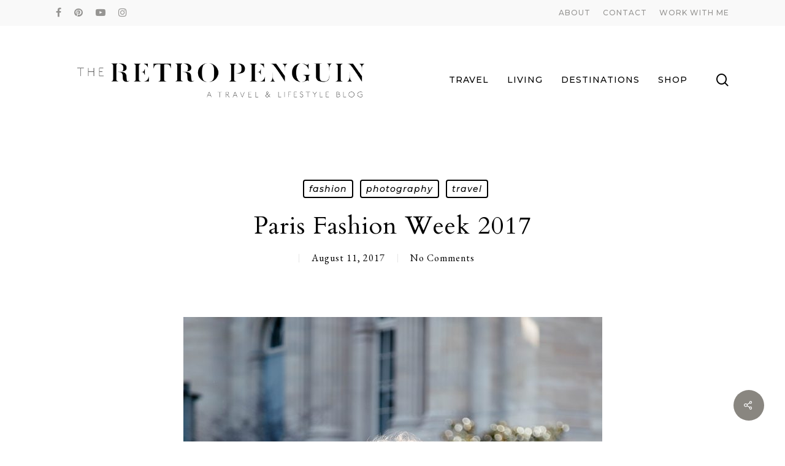

--- FILE ---
content_type: text/html; charset=UTF-8
request_url: https://theretropenguin.com/paris-fashion-week-2017/
body_size: 14976
content:
<!doctype html>
<html lang="en-US" class="no-js">
<head>
	<meta charset="UTF-8">
	<meta name="viewport" content="width=device-width, initial-scale=1, maximum-scale=1, user-scalable=0" /><meta name='robots' content='index, follow, max-image-preview:large, max-snippet:-1, max-video-preview:-1' />
	<style>img:is([sizes="auto" i], [sizes^="auto," i]) { contain-intrinsic-size: 3000px 1500px }</style>
	<!-- Jetpack Site Verification Tags -->
<meta name="p:domain_verify" content="664a78b446e1c6e814c8b08af319cfcd" />

	<!-- This site is optimized with the Yoast SEO plugin v19.13 - https://yoast.com/wordpress/plugins/seo/ -->
	<title>Paris Fashion Week 2017 - The Retro Penguin</title>
	<meta name="description" content="Thousands of fashion industry insiders flock to fashion week every year to scope out the newest trends. This year I was invited to Paris Fashion Week..." />
	<link rel="canonical" href="https://theretropenguin.com/paris-fashion-week-2017/" />
	<meta property="og:locale" content="en_US" />
	<meta property="og:type" content="article" />
	<meta property="og:title" content="Paris Fashion Week 2017 - The Retro Penguin" />
	<meta property="og:description" content="Thousands of fashion industry insiders flock to fashion week every year to scope out the newest trends. This year I was invited to Paris Fashion Week..." />
	<meta property="og:url" content="https://theretropenguin.com/paris-fashion-week-2017/" />
	<meta property="og:site_name" content="The Retro Penguin" />
	<meta property="article:published_time" content="2017-08-11T23:43:09+00:00" />
	<meta property="article:modified_time" content="2022-02-24T19:45:10+00:00" />
	<meta property="og:image" content="https://theretropenguin.com/wp-content/uploads/2017/08/PFW-13.jpg" />
	<meta property="og:image:width" content="3787" />
	<meta property="og:image:height" content="5680" />
	<meta property="og:image:type" content="image/jpeg" />
	<meta name="author" content="theretropenguin" />
	<meta name="twitter:card" content="summary_large_image" />
	<meta name="twitter:label1" content="Written by" />
	<meta name="twitter:data1" content="theretropenguin" />
	<meta name="twitter:label2" content="Est. reading time" />
	<meta name="twitter:data2" content="2 minutes" />
	<script type="application/ld+json" class="yoast-schema-graph">{"@context":"https://schema.org","@graph":[{"@type":"WebPage","@id":"https://theretropenguin.com/paris-fashion-week-2017/","url":"https://theretropenguin.com/paris-fashion-week-2017/","name":"Paris Fashion Week 2017 - The Retro Penguin","isPartOf":{"@id":"https://theretropenguin.com/#website"},"primaryImageOfPage":{"@id":"https://theretropenguin.com/paris-fashion-week-2017/#primaryimage"},"image":{"@id":"https://theretropenguin.com/paris-fashion-week-2017/#primaryimage"},"thumbnailUrl":"https://theretropenguin.com/wp-content/uploads/2017/08/PFW-13.jpg","datePublished":"2017-08-11T23:43:09+00:00","dateModified":"2022-02-24T19:45:10+00:00","author":{"@id":"https://theretropenguin.com/#/schema/person/ccab3f28fd048bb03732aa5cc78cc068"},"description":"Thousands of fashion industry insiders flock to fashion week every year to scope out the newest trends. This year I was invited to Paris Fashion Week...","breadcrumb":{"@id":"https://theretropenguin.com/paris-fashion-week-2017/#breadcrumb"},"inLanguage":"en-US","potentialAction":[{"@type":"ReadAction","target":["https://theretropenguin.com/paris-fashion-week-2017/"]}]},{"@type":"ImageObject","inLanguage":"en-US","@id":"https://theretropenguin.com/paris-fashion-week-2017/#primaryimage","url":"https://theretropenguin.com/wp-content/uploads/2017/08/PFW-13.jpg","contentUrl":"https://theretropenguin.com/wp-content/uploads/2017/08/PFW-13.jpg","width":3787,"height":5680,"caption":"paris fashion week xenia overdose"},{"@type":"BreadcrumbList","@id":"https://theretropenguin.com/paris-fashion-week-2017/#breadcrumb","itemListElement":[{"@type":"ListItem","position":1,"name":"Home","item":"https://theretropenguin.com/"},{"@type":"ListItem","position":2,"name":"Posts","item":"https://theretropenguin.com/posts/"},{"@type":"ListItem","position":3,"name":"Paris Fashion Week 2017"}]},{"@type":"WebSite","@id":"https://theretropenguin.com/#website","url":"https://theretropenguin.com/","name":"The Retro Penguin","description":"A travel and lifestyle blog","potentialAction":[{"@type":"SearchAction","target":{"@type":"EntryPoint","urlTemplate":"https://theretropenguin.com/?s={search_term_string}"},"query-input":"required name=search_term_string"}],"inLanguage":"en-US"},{"@type":"Person","@id":"https://theretropenguin.com/#/schema/person/ccab3f28fd048bb03732aa5cc78cc068","name":"theretropenguin","image":{"@type":"ImageObject","inLanguage":"en-US","@id":"https://theretropenguin.com/#/schema/person/image/","url":"https://secure.gravatar.com/avatar/969c399a9755ee8dec807816e3313615?s=96&d=mm&r=g","contentUrl":"https://secure.gravatar.com/avatar/969c399a9755ee8dec807816e3313615?s=96&d=mm&r=g","caption":"theretropenguin"},"url":"https://theretropenguin.com/author/theretropenguin/"}]}</script>
	<!-- / Yoast SEO plugin. -->


<link rel='dns-prefetch' href='//secure.gravatar.com' />
<link rel='dns-prefetch' href='//fonts.googleapis.com' />
<link rel="alternate" type="application/rss+xml" title="The Retro Penguin &raquo; Feed" href="https://theretropenguin.com/feed/" />
<link rel="alternate" type="application/rss+xml" title="The Retro Penguin &raquo; Comments Feed" href="https://theretropenguin.com/comments/feed/" />
<link rel="alternate" type="application/rss+xml" title="The Retro Penguin &raquo; Paris Fashion Week 2017 Comments Feed" href="https://theretropenguin.com/paris-fashion-week-2017/feed/" />
<script type="text/javascript">
/* <![CDATA[ */
window._wpemojiSettings = {"baseUrl":"https:\/\/s.w.org\/images\/core\/emoji\/15.0.3\/72x72\/","ext":".png","svgUrl":"https:\/\/s.w.org\/images\/core\/emoji\/15.0.3\/svg\/","svgExt":".svg","source":{"concatemoji":"https:\/\/theretropenguin.com\/wp-includes\/js\/wp-emoji-release.min.js?ver=ffc6855b966e6f155d0ec527b382346a"}};
/*! This file is auto-generated */
!function(i,n){var o,s,e;function c(e){try{var t={supportTests:e,timestamp:(new Date).valueOf()};sessionStorage.setItem(o,JSON.stringify(t))}catch(e){}}function p(e,t,n){e.clearRect(0,0,e.canvas.width,e.canvas.height),e.fillText(t,0,0);var t=new Uint32Array(e.getImageData(0,0,e.canvas.width,e.canvas.height).data),r=(e.clearRect(0,0,e.canvas.width,e.canvas.height),e.fillText(n,0,0),new Uint32Array(e.getImageData(0,0,e.canvas.width,e.canvas.height).data));return t.every(function(e,t){return e===r[t]})}function u(e,t,n){switch(t){case"flag":return n(e,"\ud83c\udff3\ufe0f\u200d\u26a7\ufe0f","\ud83c\udff3\ufe0f\u200b\u26a7\ufe0f")?!1:!n(e,"\ud83c\uddfa\ud83c\uddf3","\ud83c\uddfa\u200b\ud83c\uddf3")&&!n(e,"\ud83c\udff4\udb40\udc67\udb40\udc62\udb40\udc65\udb40\udc6e\udb40\udc67\udb40\udc7f","\ud83c\udff4\u200b\udb40\udc67\u200b\udb40\udc62\u200b\udb40\udc65\u200b\udb40\udc6e\u200b\udb40\udc67\u200b\udb40\udc7f");case"emoji":return!n(e,"\ud83d\udc26\u200d\u2b1b","\ud83d\udc26\u200b\u2b1b")}return!1}function f(e,t,n){var r="undefined"!=typeof WorkerGlobalScope&&self instanceof WorkerGlobalScope?new OffscreenCanvas(300,150):i.createElement("canvas"),a=r.getContext("2d",{willReadFrequently:!0}),o=(a.textBaseline="top",a.font="600 32px Arial",{});return e.forEach(function(e){o[e]=t(a,e,n)}),o}function t(e){var t=i.createElement("script");t.src=e,t.defer=!0,i.head.appendChild(t)}"undefined"!=typeof Promise&&(o="wpEmojiSettingsSupports",s=["flag","emoji"],n.supports={everything:!0,everythingExceptFlag:!0},e=new Promise(function(e){i.addEventListener("DOMContentLoaded",e,{once:!0})}),new Promise(function(t){var n=function(){try{var e=JSON.parse(sessionStorage.getItem(o));if("object"==typeof e&&"number"==typeof e.timestamp&&(new Date).valueOf()<e.timestamp+604800&&"object"==typeof e.supportTests)return e.supportTests}catch(e){}return null}();if(!n){if("undefined"!=typeof Worker&&"undefined"!=typeof OffscreenCanvas&&"undefined"!=typeof URL&&URL.createObjectURL&&"undefined"!=typeof Blob)try{var e="postMessage("+f.toString()+"("+[JSON.stringify(s),u.toString(),p.toString()].join(",")+"));",r=new Blob([e],{type:"text/javascript"}),a=new Worker(URL.createObjectURL(r),{name:"wpTestEmojiSupports"});return void(a.onmessage=function(e){c(n=e.data),a.terminate(),t(n)})}catch(e){}c(n=f(s,u,p))}t(n)}).then(function(e){for(var t in e)n.supports[t]=e[t],n.supports.everything=n.supports.everything&&n.supports[t],"flag"!==t&&(n.supports.everythingExceptFlag=n.supports.everythingExceptFlag&&n.supports[t]);n.supports.everythingExceptFlag=n.supports.everythingExceptFlag&&!n.supports.flag,n.DOMReady=!1,n.readyCallback=function(){n.DOMReady=!0}}).then(function(){return e}).then(function(){var e;n.supports.everything||(n.readyCallback(),(e=n.source||{}).concatemoji?t(e.concatemoji):e.wpemoji&&e.twemoji&&(t(e.twemoji),t(e.wpemoji)))}))}((window,document),window._wpemojiSettings);
/* ]]> */
</script>
<style id='wp-emoji-styles-inline-css' type='text/css'>

	img.wp-smiley, img.emoji {
		display: inline !important;
		border: none !important;
		box-shadow: none !important;
		height: 1em !important;
		width: 1em !important;
		margin: 0 0.07em !important;
		vertical-align: -0.1em !important;
		background: none !important;
		padding: 0 !important;
	}
</style>
<link rel='stylesheet' id='wp-block-library-css' href='https://theretropenguin.com/wp-includes/css/dist/block-library/style.min.css?ver=ffc6855b966e6f155d0ec527b382346a' type='text/css' media='all' />
<style id='wp-block-library-inline-css' type='text/css'>
.has-text-align-justify{text-align:justify;}
</style>
<link rel='stylesheet' id='mediaelement-css' href='https://theretropenguin.com/wp-includes/js/mediaelement/mediaelementplayer-legacy.min.css?ver=4.2.17' type='text/css' media='all' />
<link rel='stylesheet' id='wp-mediaelement-css' href='https://theretropenguin.com/wp-includes/js/mediaelement/wp-mediaelement.min.css?ver=ffc6855b966e6f155d0ec527b382346a' type='text/css' media='all' />
<style id='classic-theme-styles-inline-css' type='text/css'>
/*! This file is auto-generated */
.wp-block-button__link{color:#fff;background-color:#32373c;border-radius:9999px;box-shadow:none;text-decoration:none;padding:calc(.667em + 2px) calc(1.333em + 2px);font-size:1.125em}.wp-block-file__button{background:#32373c;color:#fff;text-decoration:none}
</style>
<style id='global-styles-inline-css' type='text/css'>
:root{--wp--preset--aspect-ratio--square: 1;--wp--preset--aspect-ratio--4-3: 4/3;--wp--preset--aspect-ratio--3-4: 3/4;--wp--preset--aspect-ratio--3-2: 3/2;--wp--preset--aspect-ratio--2-3: 2/3;--wp--preset--aspect-ratio--16-9: 16/9;--wp--preset--aspect-ratio--9-16: 9/16;--wp--preset--color--black: #000000;--wp--preset--color--cyan-bluish-gray: #abb8c3;--wp--preset--color--white: #ffffff;--wp--preset--color--pale-pink: #f78da7;--wp--preset--color--vivid-red: #cf2e2e;--wp--preset--color--luminous-vivid-orange: #ff6900;--wp--preset--color--luminous-vivid-amber: #fcb900;--wp--preset--color--light-green-cyan: #7bdcb5;--wp--preset--color--vivid-green-cyan: #00d084;--wp--preset--color--pale-cyan-blue: #8ed1fc;--wp--preset--color--vivid-cyan-blue: #0693e3;--wp--preset--color--vivid-purple: #9b51e0;--wp--preset--gradient--vivid-cyan-blue-to-vivid-purple: linear-gradient(135deg,rgba(6,147,227,1) 0%,rgb(155,81,224) 100%);--wp--preset--gradient--light-green-cyan-to-vivid-green-cyan: linear-gradient(135deg,rgb(122,220,180) 0%,rgb(0,208,130) 100%);--wp--preset--gradient--luminous-vivid-amber-to-luminous-vivid-orange: linear-gradient(135deg,rgba(252,185,0,1) 0%,rgba(255,105,0,1) 100%);--wp--preset--gradient--luminous-vivid-orange-to-vivid-red: linear-gradient(135deg,rgba(255,105,0,1) 0%,rgb(207,46,46) 100%);--wp--preset--gradient--very-light-gray-to-cyan-bluish-gray: linear-gradient(135deg,rgb(238,238,238) 0%,rgb(169,184,195) 100%);--wp--preset--gradient--cool-to-warm-spectrum: linear-gradient(135deg,rgb(74,234,220) 0%,rgb(151,120,209) 20%,rgb(207,42,186) 40%,rgb(238,44,130) 60%,rgb(251,105,98) 80%,rgb(254,248,76) 100%);--wp--preset--gradient--blush-light-purple: linear-gradient(135deg,rgb(255,206,236) 0%,rgb(152,150,240) 100%);--wp--preset--gradient--blush-bordeaux: linear-gradient(135deg,rgb(254,205,165) 0%,rgb(254,45,45) 50%,rgb(107,0,62) 100%);--wp--preset--gradient--luminous-dusk: linear-gradient(135deg,rgb(255,203,112) 0%,rgb(199,81,192) 50%,rgb(65,88,208) 100%);--wp--preset--gradient--pale-ocean: linear-gradient(135deg,rgb(255,245,203) 0%,rgb(182,227,212) 50%,rgb(51,167,181) 100%);--wp--preset--gradient--electric-grass: linear-gradient(135deg,rgb(202,248,128) 0%,rgb(113,206,126) 100%);--wp--preset--gradient--midnight: linear-gradient(135deg,rgb(2,3,129) 0%,rgb(40,116,252) 100%);--wp--preset--font-size--small: 13px;--wp--preset--font-size--medium: 20px;--wp--preset--font-size--large: 36px;--wp--preset--font-size--x-large: 42px;--wp--preset--spacing--20: 0.44rem;--wp--preset--spacing--30: 0.67rem;--wp--preset--spacing--40: 1rem;--wp--preset--spacing--50: 1.5rem;--wp--preset--spacing--60: 2.25rem;--wp--preset--spacing--70: 3.38rem;--wp--preset--spacing--80: 5.06rem;--wp--preset--shadow--natural: 6px 6px 9px rgba(0, 0, 0, 0.2);--wp--preset--shadow--deep: 12px 12px 50px rgba(0, 0, 0, 0.4);--wp--preset--shadow--sharp: 6px 6px 0px rgba(0, 0, 0, 0.2);--wp--preset--shadow--outlined: 6px 6px 0px -3px rgba(255, 255, 255, 1), 6px 6px rgba(0, 0, 0, 1);--wp--preset--shadow--crisp: 6px 6px 0px rgba(0, 0, 0, 1);}:where(.is-layout-flex){gap: 0.5em;}:where(.is-layout-grid){gap: 0.5em;}body .is-layout-flex{display: flex;}.is-layout-flex{flex-wrap: wrap;align-items: center;}.is-layout-flex > :is(*, div){margin: 0;}body .is-layout-grid{display: grid;}.is-layout-grid > :is(*, div){margin: 0;}:where(.wp-block-columns.is-layout-flex){gap: 2em;}:where(.wp-block-columns.is-layout-grid){gap: 2em;}:where(.wp-block-post-template.is-layout-flex){gap: 1.25em;}:where(.wp-block-post-template.is-layout-grid){gap: 1.25em;}.has-black-color{color: var(--wp--preset--color--black) !important;}.has-cyan-bluish-gray-color{color: var(--wp--preset--color--cyan-bluish-gray) !important;}.has-white-color{color: var(--wp--preset--color--white) !important;}.has-pale-pink-color{color: var(--wp--preset--color--pale-pink) !important;}.has-vivid-red-color{color: var(--wp--preset--color--vivid-red) !important;}.has-luminous-vivid-orange-color{color: var(--wp--preset--color--luminous-vivid-orange) !important;}.has-luminous-vivid-amber-color{color: var(--wp--preset--color--luminous-vivid-amber) !important;}.has-light-green-cyan-color{color: var(--wp--preset--color--light-green-cyan) !important;}.has-vivid-green-cyan-color{color: var(--wp--preset--color--vivid-green-cyan) !important;}.has-pale-cyan-blue-color{color: var(--wp--preset--color--pale-cyan-blue) !important;}.has-vivid-cyan-blue-color{color: var(--wp--preset--color--vivid-cyan-blue) !important;}.has-vivid-purple-color{color: var(--wp--preset--color--vivid-purple) !important;}.has-black-background-color{background-color: var(--wp--preset--color--black) !important;}.has-cyan-bluish-gray-background-color{background-color: var(--wp--preset--color--cyan-bluish-gray) !important;}.has-white-background-color{background-color: var(--wp--preset--color--white) !important;}.has-pale-pink-background-color{background-color: var(--wp--preset--color--pale-pink) !important;}.has-vivid-red-background-color{background-color: var(--wp--preset--color--vivid-red) !important;}.has-luminous-vivid-orange-background-color{background-color: var(--wp--preset--color--luminous-vivid-orange) !important;}.has-luminous-vivid-amber-background-color{background-color: var(--wp--preset--color--luminous-vivid-amber) !important;}.has-light-green-cyan-background-color{background-color: var(--wp--preset--color--light-green-cyan) !important;}.has-vivid-green-cyan-background-color{background-color: var(--wp--preset--color--vivid-green-cyan) !important;}.has-pale-cyan-blue-background-color{background-color: var(--wp--preset--color--pale-cyan-blue) !important;}.has-vivid-cyan-blue-background-color{background-color: var(--wp--preset--color--vivid-cyan-blue) !important;}.has-vivid-purple-background-color{background-color: var(--wp--preset--color--vivid-purple) !important;}.has-black-border-color{border-color: var(--wp--preset--color--black) !important;}.has-cyan-bluish-gray-border-color{border-color: var(--wp--preset--color--cyan-bluish-gray) !important;}.has-white-border-color{border-color: var(--wp--preset--color--white) !important;}.has-pale-pink-border-color{border-color: var(--wp--preset--color--pale-pink) !important;}.has-vivid-red-border-color{border-color: var(--wp--preset--color--vivid-red) !important;}.has-luminous-vivid-orange-border-color{border-color: var(--wp--preset--color--luminous-vivid-orange) !important;}.has-luminous-vivid-amber-border-color{border-color: var(--wp--preset--color--luminous-vivid-amber) !important;}.has-light-green-cyan-border-color{border-color: var(--wp--preset--color--light-green-cyan) !important;}.has-vivid-green-cyan-border-color{border-color: var(--wp--preset--color--vivid-green-cyan) !important;}.has-pale-cyan-blue-border-color{border-color: var(--wp--preset--color--pale-cyan-blue) !important;}.has-vivid-cyan-blue-border-color{border-color: var(--wp--preset--color--vivid-cyan-blue) !important;}.has-vivid-purple-border-color{border-color: var(--wp--preset--color--vivid-purple) !important;}.has-vivid-cyan-blue-to-vivid-purple-gradient-background{background: var(--wp--preset--gradient--vivid-cyan-blue-to-vivid-purple) !important;}.has-light-green-cyan-to-vivid-green-cyan-gradient-background{background: var(--wp--preset--gradient--light-green-cyan-to-vivid-green-cyan) !important;}.has-luminous-vivid-amber-to-luminous-vivid-orange-gradient-background{background: var(--wp--preset--gradient--luminous-vivid-amber-to-luminous-vivid-orange) !important;}.has-luminous-vivid-orange-to-vivid-red-gradient-background{background: var(--wp--preset--gradient--luminous-vivid-orange-to-vivid-red) !important;}.has-very-light-gray-to-cyan-bluish-gray-gradient-background{background: var(--wp--preset--gradient--very-light-gray-to-cyan-bluish-gray) !important;}.has-cool-to-warm-spectrum-gradient-background{background: var(--wp--preset--gradient--cool-to-warm-spectrum) !important;}.has-blush-light-purple-gradient-background{background: var(--wp--preset--gradient--blush-light-purple) !important;}.has-blush-bordeaux-gradient-background{background: var(--wp--preset--gradient--blush-bordeaux) !important;}.has-luminous-dusk-gradient-background{background: var(--wp--preset--gradient--luminous-dusk) !important;}.has-pale-ocean-gradient-background{background: var(--wp--preset--gradient--pale-ocean) !important;}.has-electric-grass-gradient-background{background: var(--wp--preset--gradient--electric-grass) !important;}.has-midnight-gradient-background{background: var(--wp--preset--gradient--midnight) !important;}.has-small-font-size{font-size: var(--wp--preset--font-size--small) !important;}.has-medium-font-size{font-size: var(--wp--preset--font-size--medium) !important;}.has-large-font-size{font-size: var(--wp--preset--font-size--large) !important;}.has-x-large-font-size{font-size: var(--wp--preset--font-size--x-large) !important;}
:where(.wp-block-post-template.is-layout-flex){gap: 1.25em;}:where(.wp-block-post-template.is-layout-grid){gap: 1.25em;}
:where(.wp-block-columns.is-layout-flex){gap: 2em;}:where(.wp-block-columns.is-layout-grid){gap: 2em;}
:root :where(.wp-block-pullquote){font-size: 1.5em;line-height: 1.6;}
</style>
<link rel='stylesheet' id='contact-form-7-css' href='https://theretropenguin.com/wp-content/plugins/contact-form-7/includes/css/styles.css?ver=5.5.5' type='text/css' media='all' />
<link rel='stylesheet' id='salient-social-css' href='https://theretropenguin.com/wp-content/plugins/salient-social/css/style.css?ver=1.2' type='text/css' media='all' />
<style id='salient-social-inline-css' type='text/css'>

  .sharing-default-minimal .nectar-love.loved,
  body .nectar-social[data-color-override="override"].fixed > a:before, 
  body .nectar-social[data-color-override="override"].fixed .nectar-social-inner a,
  .sharing-default-minimal .nectar-social[data-color-override="override"] .nectar-social-inner a:hover {
    background-color: #898680;
  }
  .nectar-social.hover .nectar-love.loved,
  .nectar-social.hover > .nectar-love-button a:hover,
  .nectar-social[data-color-override="override"].hover > div a:hover,
  #single-below-header .nectar-social[data-color-override="override"].hover > div a:hover,
  .nectar-social[data-color-override="override"].hover .share-btn:hover,
  .sharing-default-minimal .nectar-social[data-color-override="override"] .nectar-social-inner a {
    border-color: #898680;
  }
  #single-below-header .nectar-social.hover .nectar-love.loved i,
  #single-below-header .nectar-social.hover[data-color-override="override"] a:hover,
  #single-below-header .nectar-social.hover[data-color-override="override"] a:hover i,
  #single-below-header .nectar-social.hover .nectar-love-button a:hover i,
  .nectar-love:hover i,
  .hover .nectar-love:hover .total_loves,
  .nectar-love.loved i,
  .nectar-social.hover .nectar-love.loved .total_loves,
  .nectar-social.hover .share-btn:hover, 
  .nectar-social[data-color-override="override"].hover .nectar-social-inner a:hover,
  .nectar-social[data-color-override="override"].hover > div:hover span,
  .sharing-default-minimal .nectar-social[data-color-override="override"] .nectar-social-inner a:not(:hover) i,
  .sharing-default-minimal .nectar-social[data-color-override="override"] .nectar-social-inner a:not(:hover) {
    color: #898680;
  }
</style>
<link rel='stylesheet' id='font-awesome-css' href='https://theretropenguin.com/wp-content/themes/salient/css/font-awesome-legacy.min.css?ver=4.7.1' type='text/css' media='all' />
<link rel='stylesheet' id='salient-grid-system-css' href='https://theretropenguin.com/wp-content/themes/salient/css/grid-system.css?ver=13.0.6' type='text/css' media='all' />
<link rel='stylesheet' id='main-styles-css' href='https://theretropenguin.com/wp-content/themes/salient/css/style.css?ver=13.0.6' type='text/css' media='all' />
<link rel='stylesheet' id='nectar-header-secondary-nav-css' href='https://theretropenguin.com/wp-content/themes/salient/css/header/header-secondary-nav.css?ver=13.0.6' type='text/css' media='all' />
<link rel='stylesheet' id='nectar-single-styles-css' href='https://theretropenguin.com/wp-content/themes/salient/css/single.css?ver=13.0.6' type='text/css' media='all' />
<link rel='stylesheet' id='nectar_default_font_open_sans-css' href='https://fonts.googleapis.com/css?family=Open+Sans%3A300%2C400%2C600%2C700&#038;subset=latin%2Clatin-ext' type='text/css' media='all' />
<link rel='stylesheet' id='responsive-css' href='https://theretropenguin.com/wp-content/themes/salient/css/responsive.css?ver=13.0.6' type='text/css' media='all' />
<link rel='stylesheet' id='skin-material-css' href='https://theretropenguin.com/wp-content/themes/salient/css/skin-material.css?ver=13.0.6' type='text/css' media='all' />
<link rel='stylesheet' id='salient-wp-menu-dynamic-css' href='https://theretropenguin.com/wp-content/uploads/salient/menu-dynamic.css?ver=11886' type='text/css' media='all' />
<link rel='stylesheet' id='dynamic-css-css' href='https://theretropenguin.com/wp-content/themes/salient/css/salient-dynamic-styles.css?ver=92174' type='text/css' media='all' />
<style id='dynamic-css-inline-css' type='text/css'>
#page-header-bg h1,#page-header-bg .subheader,.nectar-box-roll .overlaid-content h1,.nectar-box-roll .overlaid-content .subheader,#page-header-bg #portfolio-nav a i,body .section-title #portfolio-nav a:hover i,.page-header-no-bg h1,.page-header-no-bg span,#page-header-bg #portfolio-nav a i,#page-header-bg span,#page-header-bg #single-below-header a:hover,#page-header-bg #single-below-header a:focus,#page-header-bg.fullscreen-header .author-section a{color:#ffffff!important;}body #page-header-bg .pinterest-share i,body #page-header-bg .facebook-share i,body #page-header-bg .linkedin-share i,body #page-header-bg .twitter-share i,body #page-header-bg .google-plus-share i,body #page-header-bg .icon-salient-heart,body #page-header-bg .icon-salient-heart-2{color:#ffffff;}#page-header-bg[data-post-hs="default_minimal"] .inner-wrap > a:not(:hover){color:#ffffff;border-color:rgba(255,255,255,0.4);}.single #page-header-bg #single-below-header > span{border-color:rgba(255,255,255,0.4);}body .section-title #portfolio-nav a:hover i{opacity:0.75;}.single #page-header-bg .blog-title #single-meta .nectar-social.hover > div a,.single #page-header-bg .blog-title #single-meta > div a,.single #page-header-bg .blog-title #single-meta ul .n-shortcode a,#page-header-bg .blog-title #single-meta .nectar-social.hover .share-btn{border-color:rgba(255,255,255,0.4);}.single #page-header-bg .blog-title #single-meta .nectar-social.hover > div a:hover,#page-header-bg .blog-title #single-meta .nectar-social.hover .share-btn:hover,.single #page-header-bg .blog-title #single-meta div > a:hover,.single #page-header-bg .blog-title #single-meta ul .n-shortcode a:hover,.single #page-header-bg .blog-title #single-meta ul li:not(.meta-share-count):hover > a{border-color:rgba(255,255,255,1);}.single #page-header-bg #single-meta div span,.single #page-header-bg #single-meta > div a,.single #page-header-bg #single-meta > div i{color:#ffffff!important;}.single #page-header-bg #single-meta ul .meta-share-count .nectar-social a i{color:rgba(255,255,255,0.7)!important;}.single #page-header-bg #single-meta ul .meta-share-count .nectar-social a:hover i{color:rgba(255,255,255,1)!important;}@media only screen and (min-width:1000px){body #ajax-content-wrap.no-scroll{min-height:calc(100vh - 218px);height:calc(100vh - 218px)!important;}}@media only screen and (min-width:1000px){#page-header-wrap.fullscreen-header,#page-header-wrap.fullscreen-header #page-header-bg,html:not(.nectar-box-roll-loaded) .nectar-box-roll > #page-header-bg.fullscreen-header,.nectar_fullscreen_zoom_recent_projects,#nectar_fullscreen_rows:not(.afterLoaded) > div{height:calc(100vh - 217px);}.wpb_row.vc_row-o-full-height.top-level,.wpb_row.vc_row-o-full-height.top-level > .col.span_12{min-height:calc(100vh - 217px);}html:not(.nectar-box-roll-loaded) .nectar-box-roll > #page-header-bg.fullscreen-header{top:218px;}.nectar-slider-wrap[data-fullscreen="true"]:not(.loaded),.nectar-slider-wrap[data-fullscreen="true"]:not(.loaded) .swiper-container{height:calc(100vh - 216px)!important;}.admin-bar .nectar-slider-wrap[data-fullscreen="true"]:not(.loaded),.admin-bar .nectar-slider-wrap[data-fullscreen="true"]:not(.loaded) .swiper-container{height:calc(100vh - 216px - 32px)!important;}}.screen-reader-text,.nectar-skip-to-content:not(:focus){border:0;clip:rect(1px,1px,1px,1px);clip-path:inset(50%);height:1px;margin:-1px;overflow:hidden;padding:0;position:absolute!important;width:1px;word-wrap:normal!important;}
</style>
<link rel='stylesheet' id='redux-google-fonts-salient_redux-css' href='https://fonts.googleapis.com/css?family=Montserrat%3A500%2C500italic%7CCardo%3A400%7CEB+Garamond%3A400italic%2C400%2C500italic%7CVollkorn%3A400%7CPoppins%3A500%2C600%2C400&#038;subset=latin&#038;ver=1646105625' type='text/css' media='all' />
<link rel='stylesheet' id='jetpack_css-css' href='https://theretropenguin.com/wp-content/plugins/jetpack/css/jetpack.css?ver=10.7.2' type='text/css' media='all' />
<script type="text/javascript" src="https://theretropenguin.com/wp-includes/js/jquery/jquery.min.js?ver=3.7.1" id="jquery-core-js"></script>
<script type="text/javascript" src="https://theretropenguin.com/wp-includes/js/jquery/jquery-migrate.min.js?ver=3.4.1" id="jquery-migrate-js"></script>
<link rel="https://api.w.org/" href="https://theretropenguin.com/wp-json/" /><link rel="alternate" title="JSON" type="application/json" href="https://theretropenguin.com/wp-json/wp/v2/posts/1865" /><link rel="EditURI" type="application/rsd+xml" title="RSD" href="https://theretropenguin.com/xmlrpc.php?rsd" />
<link rel="alternate" title="oEmbed (JSON)" type="application/json+oembed" href="https://theretropenguin.com/wp-json/oembed/1.0/embed?url=https%3A%2F%2Ftheretropenguin.com%2Fparis-fashion-week-2017%2F" />
<link rel="alternate" title="oEmbed (XML)" type="text/xml+oembed" href="https://theretropenguin.com/wp-json/oembed/1.0/embed?url=https%3A%2F%2Ftheretropenguin.com%2Fparis-fashion-week-2017%2F&#038;format=xml" />
        <script type="text/javascript" async defer
        data-pin-color="red"
                data-pin-hover="true" src="https://theretropenguin.com/wp-content/plugins/pinterest-pin-it-button-on-image-hover-and-post/js/pinit.js"></script><style type='text/css'>img#wpstats{display:none}</style>
	<script type="text/javascript"> var root = document.getElementsByTagName( "html" )[0]; root.setAttribute( "class", "js" ); </script><meta name="generator" content="Powered by WPBakery Page Builder - drag and drop page builder for WordPress."/>
<noscript><style> .wpb_animate_when_almost_visible { opacity: 1; }</style></noscript></head><body data-rsssl=1 class="post-template-default single single-post postid-1865 single-format-standard material wpb-js-composer js-comp-ver-6.6.0 vc_responsive" data-footer-reveal="false" data-footer-reveal-shadow="none" data-header-format="default" data-body-border="off" data-boxed-style="" data-header-breakpoint="1000" data-dropdown-style="minimal" data-cae="easeOutCubic" data-cad="750" data-megamenu-width="contained" data-aie="none" data-ls="fancybox" data-apte="standard" data-hhun="1" data-fancy-form-rcs="default" data-form-style="default" data-form-submit="regular" data-is="minimal" data-button-style="slightly_rounded" data-user-account-button="false" data-flex-cols="true" data-col-gap="default" data-header-inherit-rc="false" data-header-search="true" data-animated-anchors="true" data-ajax-transitions="false" data-full-width-header="false" data-slide-out-widget-area="true" data-slide-out-widget-area-style="slide-out-from-right" data-user-set-ocm="off" data-loading-animation="none" data-bg-header="false" data-responsive="1" data-ext-responsive="true" data-ext-padding="90" data-header-resize="0" data-header-color="custom" data-transparent-header="false" data-cart="false" data-remove-m-parallax="1" data-remove-m-video-bgs="" data-m-animate="0" data-force-header-trans-color="light" data-smooth-scrolling="0" data-permanent-transparent="false" >
	
	<script type="text/javascript">
	 (function(window, document) {

		 if(navigator.userAgent.match(/(Android|iPod|iPhone|iPad|BlackBerry|IEMobile|Opera Mini)/)) {
			 document.body.className += " using-mobile-browser ";
		 }

		 if( !("ontouchstart" in window) ) {

			 var body = document.querySelector("body");
			 var winW = window.innerWidth;
			 var bodyW = body.clientWidth;

			 if (winW > bodyW + 4) {
				 body.setAttribute("style", "--scroll-bar-w: " + (winW - bodyW - 4) + "px");
			 } else {
				 body.setAttribute("style", "--scroll-bar-w: 0px");
			 }
		 }

	 })(window, document);
   </script><a href="#ajax-content-wrap" class="nectar-skip-to-content">Skip to main content</a><div class="ocm-effect-wrap"><div class="ocm-effect-wrap-inner">	
	<div id="header-space"  data-header-mobile-fixed='1'></div> 
	
		<div id="header-outer" data-has-menu="true" data-has-buttons="yes" data-header-button_style="default" data-using-pr-menu="false" data-mobile-fixed="1" data-ptnm="false" data-lhe="animated_underline" data-user-set-bg="#ffffff" data-format="default" data-permanent-transparent="false" data-megamenu-rt="0" data-remove-fixed="1" data-header-resize="0" data-cart="false" data-transparency-option="0" data-box-shadow="none" data-shrink-num="6" data-using-secondary="1" data-using-logo="1" data-logo-height="120" data-m-logo-height="70" data-padding="28" data-full-width="false" data-condense="false" >
			
	<div id="header-secondary-outer" class="default" data-mobile="default" data-remove-fixed="1" data-lhe="animated_underline" data-secondary-text="false" data-full-width="false" data-mobile-fixed="1" data-permanent-transparent="false" >
		<div class="container">
			<nav>
				<ul id="social"><li><a target="_blank" href="https://www.facebook.com/theretropenguin/"><span class="screen-reader-text">facebook</span><i class="fa fa-facebook" aria-hidden="true"></i> </a></li><li><a target="_blank" href="https://www.pinterest.com/theretropenguin/"><span class="screen-reader-text">pinterest</span><i class="fa fa-pinterest" aria-hidden="true"></i> </a></li><li><a target="_blank" href="https://www.youtube.com/user/nessaLaTica"><span class="screen-reader-text">youtube</span><i class="fa fa-youtube-play" aria-hidden="true"></i> </a></li><li><a target="_blank" href="https://www.instagram.com/theretropenguin/"><span class="screen-reader-text">instagram</span><i class="fa fa-instagram" aria-hidden="true"></i> </a></li></ul>					<ul class="sf-menu">
						<li id="menu-item-29" class="menu-item menu-item-type-post_type menu-item-object-page nectar-regular-menu-item menu-item-29"><a href="https://theretropenguin.com/about/" title="About"><span class="menu-title-text">About</span></a></li>
<li id="menu-item-30" class="menu-item menu-item-type-post_type menu-item-object-page nectar-regular-menu-item menu-item-30"><a href="https://theretropenguin.com/contact/" title="Contact"><span class="menu-title-text">Contact</span></a></li>
<li id="menu-item-2143" class="menu-item menu-item-type-custom menu-item-object-custom nectar-regular-menu-item menu-item-2143"><a href="http://vanessachristina.com/" title="Work With Me"><span class="menu-title-text">Work With Me</span></a></li>
					</ul>
									
			</nav>
		</div>
	</div>
	

<div id="search-outer" class="nectar">
	<div id="search">
		<div class="container">
			 <div id="search-box">
				 <div class="inner-wrap">
					 <div class="col span_12">
						  <form role="search" action="https://theretropenguin.com/" method="GET">
														 <input type="text" name="s"  value="" aria-label="Search" placeholder="Search" />
							 
						<span>Hit enter to search or ESC to close</span>
												</form>
					</div><!--/span_12-->
				</div><!--/inner-wrap-->
			 </div><!--/search-box-->
			 <div id="close"><a href="#"><span class="screen-reader-text">Close Search</span>
				<span class="close-wrap"> <span class="close-line close-line1"></span> <span class="close-line close-line2"></span> </span>				 </a></div>
		 </div><!--/container-->
	</div><!--/search-->
</div><!--/search-outer-->

<header id="top">
	<div class="container">
		<div class="row">
			<div class="col span_3">
								<a id="logo" href="https://theretropenguin.com" data-supplied-ml-starting-dark="false" data-supplied-ml-starting="false" data-supplied-ml="true" >
					<img class="stnd skip-lazy dark-version" width="900" height="200" alt="The Retro Penguin" src="https://theretropenguin.com/wp-content/uploads/2016/02/Vanessa_Logos_new-V_resise2.png"  /><img class="mobile-only-logo skip-lazy" alt="The Retro Penguin" width="600" height="400" src="https://theretropenguin.com/wp-content/uploads/2021/08/Vanessa_Logos_final_2.png" />				</a>
							</div><!--/span_3-->

			<div class="col span_9 col_last">
									<a class="mobile-search" href="#searchbox"><span class="nectar-icon icon-salient-search" aria-hidden="true"></span><span class="screen-reader-text">search</span></a>
																		<div class="slide-out-widget-area-toggle mobile-icon slide-out-from-right" data-custom-color="false" data-icon-animation="simple-transform">
						<div> <a href="#sidewidgetarea" aria-label="Navigation Menu" aria-expanded="false" class="closed">
							<span class="screen-reader-text">Menu</span><span aria-hidden="true"> <i class="lines-button x2"> <i class="lines"></i> </i> </span>
						</a></div>
					</div>
				
									<nav>
													<ul class="sf-menu">
								<li id="menu-item-629" class="menu-item menu-item-type-taxonomy menu-item-object-category current-post-ancestor current-menu-parent current-post-parent menu-item-has-children nectar-regular-menu-item menu-item-629"><a href="https://theretropenguin.com/category/travel/"><span class="menu-title-text">Travel</span></a>
<ul class="sub-menu">
	<li id="menu-item-806" class="menu-item menu-item-type-taxonomy menu-item-object-category nectar-regular-menu-item menu-item-806"><a href="https://theretropenguin.com/category/travel/places-traveled/"><span class="menu-title-text">Where I&#8217;ve Been</span></a></li>
	<li id="menu-item-807" class="menu-item menu-item-type-taxonomy menu-item-object-category nectar-regular-menu-item menu-item-807"><a href="https://theretropenguin.com/category/travel/travel-tips/"><span class="menu-title-text">Travel Tips</span></a></li>
	<li id="menu-item-1525" class="menu-item menu-item-type-taxonomy menu-item-object-category nectar-regular-menu-item menu-item-1525"><a href="https://theretropenguin.com/category/travel/travel-diaries/"><span class="menu-title-text">Travel Diaries</span></a></li>
	<li id="menu-item-808" class="menu-item menu-item-type-taxonomy menu-item-object-category nectar-regular-menu-item menu-item-808"><a href="https://theretropenguin.com/category/travel/best-eats/"><span class="menu-title-text">Best Eats</span></a></li>
	<li id="menu-item-2568" class="menu-item menu-item-type-taxonomy menu-item-object-category nectar-regular-menu-item menu-item-2568"><a href="https://theretropenguin.com/category/travel/best-stays/"><span class="menu-title-text">Best Stays</span></a></li>
	<li id="menu-item-1031" class="menu-item menu-item-type-taxonomy menu-item-object-category current-post-ancestor current-menu-parent current-post-parent nectar-regular-menu-item menu-item-1031"><a href="https://theretropenguin.com/category/travel/fashion/"><span class="menu-title-text">Fashion</span></a></li>
</ul>
</li>
<li id="menu-item-627" class="menu-item menu-item-type-taxonomy menu-item-object-category current-post-ancestor menu-item-has-children nectar-regular-menu-item menu-item-627"><a href="https://theretropenguin.com/category/lifestyle/"><span class="menu-title-text">Living</span></a>
<ul class="sub-menu">
	<li id="menu-item-630" class="menu-item menu-item-type-taxonomy menu-item-object-category nectar-regular-menu-item menu-item-630"><a href="https://theretropenguin.com/category/food-drink/"><span class="menu-title-text">Food &amp; Drink</span></a></li>
	<li id="menu-item-87" class="menu-item menu-item-type-taxonomy menu-item-object-category current-post-ancestor current-menu-parent current-post-parent nectar-regular-menu-item menu-item-87"><a href="https://theretropenguin.com/category/lifestyle/photography/" title="Photography"><span class="menu-title-text">Photography</span></a></li>
	<li id="menu-item-2424" class="menu-item menu-item-type-taxonomy menu-item-object-category nectar-regular-menu-item menu-item-2424"><a href="https://theretropenguin.com/category/lifestyle/content-creation/"><span class="menu-title-text">Content Creating</span></a></li>
	<li id="menu-item-628" class="menu-item menu-item-type-taxonomy menu-item-object-category nectar-regular-menu-item menu-item-628"><a href="https://theretropenguin.com/category/lifestyle/lifecookies/"><span class="menu-title-text">Life Cookies</span></a></li>
</ul>
</li>
<li id="menu-item-2379" class="menu-item menu-item-type-post_type menu-item-object-page menu-item-has-children nectar-regular-menu-item menu-item-2379"><a href="https://theretropenguin.com/destinations/"><span class="menu-title-text">Destinations</span></a>
<ul class="sub-menu">
	<li id="menu-item-2357" class="menu-item menu-item-type-custom menu-item-object-custom nectar-regular-menu-item menu-item-2357"><a href="https://theretropenguin.com/tag/roadtrip/"><span class="menu-title-text">American Road Trip</span></a></li>
	<li id="menu-item-2353" class="menu-item menu-item-type-custom menu-item-object-custom nectar-regular-menu-item menu-item-2353"><a href="https://theretropenguin.com/tag/mexico/"><span class="menu-title-text">Mexico</span></a></li>
	<li id="menu-item-2356" class="menu-item menu-item-type-custom menu-item-object-custom nectar-regular-menu-item menu-item-2356"><a href="https://theretropenguin.com/tag/italy/"><span class="menu-title-text">Italy</span></a></li>
	<li id="menu-item-2352" class="menu-item menu-item-type-custom menu-item-object-custom nectar-regular-menu-item menu-item-2352"><a href="https://theretropenguin.com/tag/costa-rica/"><span class="menu-title-text">Costa Rica</span></a></li>
	<li id="menu-item-2355" class="menu-item menu-item-type-custom menu-item-object-custom nectar-regular-menu-item menu-item-2355"><a href="https://theretropenguin.com/tag/california/"><span class="menu-title-text">California</span></a></li>
	<li id="menu-item-2430" class="menu-item menu-item-type-custom menu-item-object-custom nectar-regular-menu-item menu-item-2430"><a href="https://theretropenguin.com/tag/texas/"><span class="menu-title-text">Texas</span></a></li>
	<li id="menu-item-2354" class="menu-item menu-item-type-custom menu-item-object-custom nectar-regular-menu-item menu-item-2354"><a href="https://theretropenguin.com/tag/new-york/"><span class="menu-title-text">New York</span></a></li>
	<li id="menu-item-2351" class="menu-item menu-item-type-custom menu-item-object-custom nectar-regular-menu-item menu-item-2351"><a href="https://theretropenguin.com/tag/paris/"><span class="menu-title-text">Paris</span></a></li>
</ul>
</li>
<li id="menu-item-2165" class="menu-item menu-item-type-custom menu-item-object-custom nectar-regular-menu-item menu-item-2165"><a href="https://www.etsy.com/shop/ShopRetroWeekend"><span class="menu-title-text">Shop</span></a></li>
							</ul>
													<ul class="buttons sf-menu" data-user-set-ocm="off">

								<li id="search-btn"><div><a href="#searchbox"><span class="icon-salient-search" aria-hidden="true"></span><span class="screen-reader-text">search</span></a></div> </li>
							</ul>
						
					</nav>

					
				</div><!--/span_9-->

				
			</div><!--/row-->
					</div><!--/container-->
	</header>		
	</div>
		<div id="ajax-content-wrap">


<div class="container-wrap no-sidebar" data-midnight="dark" data-remove-post-date="0" data-remove-post-author="1" data-remove-post-comment-number="0">
	<div class="container main-content">

		
	  <div class="row heading-title hentry" data-header-style="default_minimal">
		<div class="col span_12 section-title blog-title">
						  <span class="meta-category">

					<a class="fashion" href="https://theretropenguin.com/category/travel/fashion/" alt="View all posts in Fashion">Fashion</a><a class="photography" href="https://theretropenguin.com/category/lifestyle/photography/" alt="View all posts in Photography">Photography</a><a class="travel" href="https://theretropenguin.com/category/travel/" alt="View all posts in Travel">Travel</a>			  </span>

		  		  <h1 class="entry-title">Paris Fashion Week 2017</h1>

						<div id="single-below-header" data-hide-on-mobile="false">
				<span class="meta-author vcard author"><span class="fn"><span class="author-leading">By</span> <a href="https://theretropenguin.com/author/theretropenguin/" title="Posts by theretropenguin" rel="author">theretropenguin</a></span></span><span class="meta-date date published">August 11, 2017</span><span class="meta-date date updated rich-snippet-hidden">February 24th, 2022</span><span class="meta-comment-count"><a href="https://theretropenguin.com/paris-fashion-week-2017/#respond">No Comments</a></span>			</div><!--/single-below-header-->
				</div><!--/section-title-->
	  </div><!--/row-->

	
		<div class="row">

			
			<div class="post-area col standard-minimal span_12 col_last">

			
<article id="post-1865" class="post-1865 post type-post status-publish format-standard has-post-thumbnail category-fashion category-photography category-travel tag-fashion tag-fashion-week tag-france tag-paris tag-photography tag-travel-2">
  
  <div class="inner-wrap">

		<div class="post-content" data-hide-featured-media="1">
      
        <div class="content-inner"><p><a href="https://theretropenguin.com/wp-content/uploads/2017/08/PFW-13.jpg"><img fetchpriority="high" decoding="async" class="aligncenter wp-image-1878 size-large" src="https://theretropenguin.com/wp-content/uploads/2017/08/PFW-13-683x1024.jpg" alt="paris fashion week xenia overdose" width="683" height="1024" srcset="https://theretropenguin.com/wp-content/uploads/2017/08/PFW-13-683x1024.jpg 683w, https://theretropenguin.com/wp-content/uploads/2017/08/PFW-13-200x300.jpg 200w, https://theretropenguin.com/wp-content/uploads/2017/08/PFW-13-768x1152.jpg 768w, https://theretropenguin.com/wp-content/uploads/2017/08/PFW-13-330x495.jpg 330w, https://theretropenguin.com/wp-content/uploads/2017/08/PFW-13-690x1035.jpg 690w, https://theretropenguin.com/wp-content/uploads/2017/08/PFW-13-1050x1575.jpg 1050w, https://theretropenguin.com/wp-content/uploads/2017/08/PFW-13-387x580.jpg 387w" sizes="(max-width: 683px) 100vw, 683px" /></a></p>
<p style="text-align: center;"><em>// Xenia of <a href="http://www.xeniaoverdose.com" target="_blank" rel="noopener">www.xeniaoverdose.com</a></em></p>
<p>To say that fashion week is crazy is, in the least, a gross understatement. It is by all accounts, insane. It is where thousands of fashion industry insiders flock to every year to scope out the newest trends (and faces). Over the years fashion week has evolved quite a bit, with a lot of the focus shifting to digital media coverage, but it is nevertheless a huge production.</p>
<p>I honestly can&#8217;t complain about the digital shift though, because it afforded me the opportunity to go when I otherwise might not have been able to! If you want more details on how that happened, click <a href="https://theretropenguin.com/my-first-time-in-paris/">here</a>.</p>
<div class="col span_6" data-animation="" data-delay="0">
<p><a href="https://theretropenguin.com/wp-content/uploads/2017/08/PFW-2.jpg"><img decoding="async" class="aligncenter wp-image-1867 size-large" src="https://theretropenguin.com/wp-content/uploads/2017/08/PFW-2-683x1024.jpg" alt="Paris Fashion Week brighton keller" width="683" height="1024" srcset="https://theretropenguin.com/wp-content/uploads/2017/08/PFW-2-683x1024.jpg 683w, https://theretropenguin.com/wp-content/uploads/2017/08/PFW-2-200x300.jpg 200w, https://theretropenguin.com/wp-content/uploads/2017/08/PFW-2-768x1152.jpg 768w, https://theretropenguin.com/wp-content/uploads/2017/08/PFW-2-330x495.jpg 330w, https://theretropenguin.com/wp-content/uploads/2017/08/PFW-2-690x1035.jpg 690w, https://theretropenguin.com/wp-content/uploads/2017/08/PFW-2-1050x1575.jpg 1050w, https://theretropenguin.com/wp-content/uploads/2017/08/PFW-2-387x580.jpg 387w" sizes="(max-width: 683px) 100vw, 683px" /></a></p>
</div>
<div class="col span_6 col_last" data-animation="" data-delay="0"><a href="https://theretropenguin.com/wp-content/uploads/2017/08/PFW-1.jpg"><img decoding="async" class="aligncenter size-large wp-image-1866" src="https://theretropenguin.com/wp-content/uploads/2017/08/PFW-1-683x1024.jpg" alt="Paris Fashion Week brighton keller" width="683" height="1024" srcset="https://theretropenguin.com/wp-content/uploads/2017/08/PFW-1-683x1024.jpg 683w, https://theretropenguin.com/wp-content/uploads/2017/08/PFW-1-200x300.jpg 200w, https://theretropenguin.com/wp-content/uploads/2017/08/PFW-1-768x1152.jpg 768w, https://theretropenguin.com/wp-content/uploads/2017/08/PFW-1-330x495.jpg 330w, https://theretropenguin.com/wp-content/uploads/2017/08/PFW-1-690x1035.jpg 690w, https://theretropenguin.com/wp-content/uploads/2017/08/PFW-1-1050x1575.jpg 1050w, https://theretropenguin.com/wp-content/uploads/2017/08/PFW-1-387x580.jpg 387w" sizes="(max-width: 683px) 100vw, 683px" /></a></div><div class="clear"></div>
<p style="text-align: center;"><em>// Brighton of <a href="http://www.brightontheday.com" target="_blank" rel="noopener">www.brightontheday.com</a></em></p>
<p>My first morning in Paris was spent outside of the Chloe show. Hordes of photographers were gathered just outside the entrance, waiting patiently for all the A-list attendees to enter and exit. Some celebrities were extremely difficult to photograph because they got into a black car immediately after leaving the show. Others lingered afterwards and gave us at least something to work with. The amount of photographers present also made it tricky to get a shot &#8211; you definitely had to fight for a good view!</p>
<div class="col span_6" data-animation="" data-delay="0">
<a href="https://theretropenguin.com/wp-content/uploads/2017/08/PFW-7.jpg"><img loading="lazy" decoding="async" class="aligncenter size-large wp-image-1872" src="https://theretropenguin.com/wp-content/uploads/2017/08/PFW-7-683x1024.jpg" alt="" width="683" height="1024" srcset="https://theretropenguin.com/wp-content/uploads/2017/08/PFW-7-683x1024.jpg 683w, https://theretropenguin.com/wp-content/uploads/2017/08/PFW-7-200x300.jpg 200w, https://theretropenguin.com/wp-content/uploads/2017/08/PFW-7-768x1152.jpg 768w, https://theretropenguin.com/wp-content/uploads/2017/08/PFW-7-330x495.jpg 330w, https://theretropenguin.com/wp-content/uploads/2017/08/PFW-7-690x1035.jpg 690w, https://theretropenguin.com/wp-content/uploads/2017/08/PFW-7-1050x1575.jpg 1050w, https://theretropenguin.com/wp-content/uploads/2017/08/PFW-7-387x580.jpg 387w" sizes="auto, (max-width: 683px) 100vw, 683px" /></a></div>
<div class="col span_6 col_last" data-animation="" data-delay="0">
<a href="https://theretropenguin.com/wp-content/uploads/2017/08/PFW-8.jpg"><img loading="lazy" decoding="async" class="aligncenter size-large wp-image-1873" src="https://theretropenguin.com/wp-content/uploads/2017/08/PFW-8-683x1024.jpg" alt="" width="683" height="1024" srcset="https://theretropenguin.com/wp-content/uploads/2017/08/PFW-8-683x1024.jpg 683w, https://theretropenguin.com/wp-content/uploads/2017/08/PFW-8-200x300.jpg 200w, https://theretropenguin.com/wp-content/uploads/2017/08/PFW-8-768x1152.jpg 768w, https://theretropenguin.com/wp-content/uploads/2017/08/PFW-8-330x495.jpg 330w, https://theretropenguin.com/wp-content/uploads/2017/08/PFW-8-690x1035.jpg 690w, https://theretropenguin.com/wp-content/uploads/2017/08/PFW-8-1050x1575.jpg 1050w, https://theretropenguin.com/wp-content/uploads/2017/08/PFW-8-387x580.jpg 387w" sizes="auto, (max-width: 683px) 100vw, 683px" /></a></div><div class="clear"></div>
<div class="col span_6" data-animation="" data-delay="0">
<a href="https://theretropenguin.com/wp-content/uploads/2017/08/PFW-10.jpg"><img loading="lazy" decoding="async" class="aligncenter size-large wp-image-1875" src="https://theretropenguin.com/wp-content/uploads/2017/08/PFW-10-683x1024.jpg" alt="" width="683" height="1024" srcset="https://theretropenguin.com/wp-content/uploads/2017/08/PFW-10-683x1024.jpg 683w, https://theretropenguin.com/wp-content/uploads/2017/08/PFW-10-200x300.jpg 200w, https://theretropenguin.com/wp-content/uploads/2017/08/PFW-10-768x1152.jpg 768w, https://theretropenguin.com/wp-content/uploads/2017/08/PFW-10-330x495.jpg 330w, https://theretropenguin.com/wp-content/uploads/2017/08/PFW-10-690x1035.jpg 690w, https://theretropenguin.com/wp-content/uploads/2017/08/PFW-10-1050x1575.jpg 1050w, https://theretropenguin.com/wp-content/uploads/2017/08/PFW-10-387x580.jpg 387w" sizes="auto, (max-width: 683px) 100vw, 683px" /></a></div>
<div class="col span_6 col_last" data-animation="" data-delay="0">
<a href="https://theretropenguin.com/wp-content/uploads/2017/08/PFW-11.jpg"><img loading="lazy" decoding="async" class="aligncenter size-large wp-image-1876" src="https://theretropenguin.com/wp-content/uploads/2017/08/PFW-11-683x1024.jpg" alt="" width="683" height="1024" srcset="https://theretropenguin.com/wp-content/uploads/2017/08/PFW-11-683x1024.jpg 683w, https://theretropenguin.com/wp-content/uploads/2017/08/PFW-11-200x300.jpg 200w, https://theretropenguin.com/wp-content/uploads/2017/08/PFW-11-768x1152.jpg 768w, https://theretropenguin.com/wp-content/uploads/2017/08/PFW-11-330x495.jpg 330w, https://theretropenguin.com/wp-content/uploads/2017/08/PFW-11-690x1035.jpg 690w, https://theretropenguin.com/wp-content/uploads/2017/08/PFW-11-1050x1575.jpg 1050w, https://theretropenguin.com/wp-content/uploads/2017/08/PFW-11-387x580.jpg 387w" sizes="auto, (max-width: 683px) 100vw, 683px" /></a></div><div class="clear"></div>
<p>Once you secure a good spot, you have about 30 seconds to get your shot. There are a lot of people moving around, both those photographing and those being photographed, so you have to be fast! I didn&#8217;t get as many shots as I would&#8217;ve liked, but I&#8217;m happy with what I shot. I even recognized a few of my favorite bloggers, which was fun!</p>
<p>Everyone, as you can imagine, was dressed impeccably. Even the photographers! It was very (VERY) cold, but people were nonetheless dressed well. I got shots of some photographers because I was really impressed with their outfits. I, on the other hand, was a hot mess. So no evidence 🙂</p>
<div class="col span_6" data-animation="" data-delay="0"><a href="https://theretropenguin.com/wp-content/uploads/2017/08/PFW-12.jpg"><img loading="lazy" decoding="async" class="aligncenter wp-image-1877 size-large" src="https://theretropenguin.com/wp-content/uploads/2017/08/PFW-12-683x1024.jpg" alt="paris fashion week chloe show" width="683" height="1024" srcset="https://theretropenguin.com/wp-content/uploads/2017/08/PFW-12-683x1024.jpg 683w, https://theretropenguin.com/wp-content/uploads/2017/08/PFW-12-200x300.jpg 200w, https://theretropenguin.com/wp-content/uploads/2017/08/PFW-12-768x1152.jpg 768w, https://theretropenguin.com/wp-content/uploads/2017/08/PFW-12-330x495.jpg 330w, https://theretropenguin.com/wp-content/uploads/2017/08/PFW-12-690x1035.jpg 690w, https://theretropenguin.com/wp-content/uploads/2017/08/PFW-12-1050x1575.jpg 1050w, https://theretropenguin.com/wp-content/uploads/2017/08/PFW-12-387x580.jpg 387w" sizes="auto, (max-width: 683px) 100vw, 683px" /></a></div>
<div class="col span_6 col_last" data-animation="" data-delay="0"><a href="https://theretropenguin.com/wp-content/uploads/2017/08/PFW-16.jpg"><img loading="lazy" decoding="async" class="aligncenter size-large wp-image-1881" src="https://theretropenguin.com/wp-content/uploads/2017/08/PFW-16-683x1024.jpg" alt="paris fashion week xenia overdose" width="683" height="1024" srcset="https://theretropenguin.com/wp-content/uploads/2017/08/PFW-16-683x1024.jpg 683w, https://theretropenguin.com/wp-content/uploads/2017/08/PFW-16-200x300.jpg 200w, https://theretropenguin.com/wp-content/uploads/2017/08/PFW-16-768x1152.jpg 768w, https://theretropenguin.com/wp-content/uploads/2017/08/PFW-16-330x495.jpg 330w, https://theretropenguin.com/wp-content/uploads/2017/08/PFW-16-690x1035.jpg 690w, https://theretropenguin.com/wp-content/uploads/2017/08/PFW-16-1050x1575.jpg 1050w, https://theretropenguin.com/wp-content/uploads/2017/08/PFW-16-387x580.jpg 387w" sizes="auto, (max-width: 683px) 100vw, 683px" /></a></div><div class="clear"></div>
<p>Aside from the chaotic atmosphere, it was incredibly fun! Definitely a bucket list experience. I&#8217;m attending my second fashion week next month in New York and I&#8217;m very excited about going into it with a little more experience. If you&#8217;re going to be in New York during fashion week then please reach out! I would love to hear from you and/or grab a glass of wine together. 😉</p>
<p><em>PS &#8211; If you were photographed and not credited then please let me know and I&#8217;ll correct it! I tried my best to find everyone, but have missed a few.</em></p>
<div class="post-tags"><h4>Tags:</h4><a href="https://theretropenguin.com/tag/fashion/" rel="tag">fashion</a><a href="https://theretropenguin.com/tag/fashion-week/" rel="tag">fashion week</a><a href="https://theretropenguin.com/tag/france/" rel="tag">france</a><a href="https://theretropenguin.com/tag/paris/" rel="tag">paris</a><a href="https://theretropenguin.com/tag/photography/" rel="tag">photography</a><a href="https://theretropenguin.com/tag/travel-2/" rel="tag">travel</a><div class="clear"></div></div> </div>        
      </div><!--/post-content-->
      
    </div><!--/inner-wrap-->
    
</article>
		</div><!--/post-area-->

			
		</div><!--/row-->

		<div class="row">

			
			 <div data-post-header-style="default_minimal" class="blog_next_prev_buttons wpb_row vc_row-fluid full-width-content standard_section" data-style="fullwidth_next_prev" data-midnight="light">

				 <ul class="controls"><li class="previous-post "><div class="post-bg-img" style="background-image: url(https://theretropenguin.com/wp-content/uploads/2017/09/dumbo-brooklyn-1.jpg);"></div><a href="https://theretropenguin.com/the-best-new-york-experience/"></a><h3><span>Previous Post</span><span class="text">5 Ways to Have the Best New York Experience
						 <svg class="next-arrow" aria-hidden="true" xmlns="http://www.w3.org/2000/svg" xmlns:xlink="http://www.w3.org/1999/xlink" viewBox="0 0 39 12"><line class="top" x1="23" y1="-0.5" x2="29.5" y2="6.5" stroke="#ffffff;"></line><line class="bottom" x1="23" y1="12.5" x2="29.5" y2="5.5" stroke="#ffffff;"></line></svg><span class="line"></span></span></h3></li><li class="next-post "><div class="post-bg-img" style="background-image: url(https://theretropenguin.com/wp-content/uploads/2017/06/Paris-Eiffel-Tower-1.jpg);"></div><a href="https://theretropenguin.com/my-first-time-in-paris/"></a><h3><span>Next Post</span><span class="text">My first time in Paris
						 <svg class="next-arrow" aria-hidden="true" xmlns="http://www.w3.org/2000/svg" xmlns:xlink="http://www.w3.org/1999/xlink" viewBox="0 0 39 12"><line class="top" x1="23" y1="-0.5" x2="29.5" y2="6.5" stroke="#ffffff;"></line><line class="bottom" x1="23" y1="12.5" x2="29.5" y2="5.5" stroke="#ffffff;"></line></svg><span class="line"></span></span></h3></li></ul>
			 </div>

			 
			<div class="comments-section" data-author-bio="false">
				
<div class="comment-wrap " data-midnight="dark" data-comments-open="true">


			<!-- If comments are open, but there are no comments. -->

	 

	<div id="respond" class="comment-respond">
		<h3 id="reply-title" class="comment-reply-title">Leave a Reply <small><a rel="nofollow" id="cancel-comment-reply-link" href="/paris-fashion-week-2017/#respond" style="display:none;">Cancel Reply</a></small></h3><form action="https://theretropenguin.com/wp-comments-post.php" method="post" id="commentform" class="comment-form"><div class="row"><div class="col span_12"><textarea id="comment" name="comment" cols="45" rows="8" aria-required="true"></textarea></div></div><div class="row"> <div class="col span_4"><label for="author">Name <span class="required">*</span></label> <input id="author" name="author" type="text" value="" size="30" /></div>
<div class="col span_4"><label for="email">Email <span class="required">*</span></label><input id="email" name="email" type="text" value="" size="30" /></div>
<div class="col span_4 col_last"><label for="url">Website</label><input id="url" name="url" type="text" value="" size="30" /></div></div>
<p class="comment-form-cookies-consent"><input id="wp-comment-cookies-consent" name="wp-comment-cookies-consent" type="checkbox" value="yes" /><label for="wp-comment-cookies-consent">Save my name, email, and website in this browser for the next time I comment.</label></p>
<p class="comment-subscription-form"><input type="checkbox" name="subscribe_comments" id="subscribe_comments" value="subscribe" style="width: auto; -moz-appearance: checkbox; -webkit-appearance: checkbox;" /> <label class="subscribe-label" id="subscribe-label" for="subscribe_comments">Notify me of follow-up comments by email.</label></p><p class="comment-subscription-form"><input type="checkbox" name="subscribe_blog" id="subscribe_blog" value="subscribe" style="width: auto; -moz-appearance: checkbox; -webkit-appearance: checkbox;" /> <label class="subscribe-label" id="subscribe-blog-label" for="subscribe_blog">Notify me of new posts by email.</label></p><p class="form-submit"><input name="submit" type="submit" id="submit" class="submit" value="Submit Comment" /> <input type='hidden' name='comment_post_ID' value='1865' id='comment_post_ID' />
<input type='hidden' name='comment_parent' id='comment_parent' value='0' />
</p><p style="display: none;"><input type="hidden" id="akismet_comment_nonce" name="akismet_comment_nonce" value="3b8ee7d96a" /></p><p style="display: none !important;"><label>&#916;<textarea name="ak_hp_textarea" cols="45" rows="8" maxlength="100"></textarea></label><input type="hidden" id="ak_js_1" name="ak_js" value="187"/><script>document.getElementById( "ak_js_1" ).setAttribute( "value", ( new Date() ).getTime() );</script></p></form>	</div><!-- #respond -->
	
</div>			</div>

		</div><!--/row-->

	</div><!--/container main-content-->
	</div><!--/container-wrap-->

<div class="nectar-social fixed" data-position="" data-rm-love="0" data-color-override="override"><a href="#"><i class="icon-default-style steadysets-icon-share"></i></a><div class="nectar-social-inner"><a class='facebook-share nectar-sharing' href='#' title='Share this'> <i class='fa fa-facebook'></i> <span class='social-text'>Share</span> </a><a class='twitter-share nectar-sharing' href='#' title='Tweet this'> <i class='fa fa-twitter'></i> <span class='social-text'>Tweet</span> </a><a class='linkedin-share nectar-sharing' href='#' title='Share this'> <i class='fa fa-linkedin'></i> <span class='social-text'>Share</span> </a><a class='pinterest-share nectar-sharing' href='#' title='Pin this'> <i class='fa fa-pinterest'></i> <span class='social-text'>Pin</span> </a></div></div>
<div id="footer-outer" data-midnight="light" data-cols="3" data-custom-color="true" data-disable-copyright="false" data-matching-section-color="true" data-copyright-line="false" data-using-bg-img="false" data-bg-img-overlay="0.8" data-full-width="false" data-using-widget-area="true" data-link-hover="default">
	
		
	<div id="footer-widgets" data-has-widgets="true" data-cols="3">
		
		<div class="container">
			
						
			<div class="row">
				
								
				<div class="col span_4">
												<div class="widget">			
							</div>
											</div>
					
											
						<div class="col span_4">
							<div id="block-2" class="widget widget_block">
<div class="wp-block-jetpack-subscriptions wp-block-jetpack-subscriptions__supports-newline"><div class="jetpack_subscription_widget">			<form action="#" method="post" accept-charset="utf-8" id="subscribe-blog-1">
									<p id="subscribe-email">
						<label id="jetpack-subscribe-label"
							class="screen-reader-text"
							for="subscribe-field-1">
							Email Address						</label>
						<input type="email" name="email" required="required"
																						style="font-size: 16px; padding: 15px 23px 15px 23px; border-radius: 0px; border-width: 1px;"
														value=""
							id="subscribe-field-1"
							placeholder="Email Address"
						/>
					</p>

					<p id="subscribe-submit"
											>
						<input type="hidden" name="action" value="subscribe"/>
						<input type="hidden" name="source" value="https://theretropenguin.com/paris-fashion-week-2017/"/>
						<input type="hidden" name="sub-type" value="widget"/>
						<input type="hidden" name="redirect_fragment" value="subscribe-blog-1"/>
												<button type="submit"
															class="wp-block-button__link"
																						style="font-size: 16px; padding: 15px 23px 15px 23px; margin-left: 10px; border-radius: 0px; border-width: 1px;"
														name="jetpack_subscriptions_widget"
						>
							Subscribe						</button>
					</p>
							</form>
			
</div></div>
</div>								
							</div>
							
												
						
													<div class="col span_4">
																		<div class="widget">			
										</div>		   
																		
								</div>
														
															
							</div>
													</div><!--/container-->
					</div><!--/footer-widgets-->
					
					
  <div class="row" id="copyright" data-layout="default">
	
	<div class="container">
	   
				<div class="col span_5">
		   
			<p>&copy; 2025 The Retro Penguin. </p>
		</div><!--/span_5-->
			   
	  <div class="col span_7 col_last">
      <ul class="social">
        <li><a target="_blank" href="https://www.facebook.com/theretropenguin/"><span class="screen-reader-text">facebook</span><i class="fa fa-facebook" aria-hidden="true"></i></a></li><li><a target="_blank" href="https://www.pinterest.com/theretropenguin/"><span class="screen-reader-text">pinterest</span><i class="fa fa-pinterest" aria-hidden="true"></i></a></li><li><a target="_blank" href="https://www.youtube.com/user/nessaLaTica"><span class="screen-reader-text">youtube</span><i class="fa fa-youtube-play" aria-hidden="true"></i></a></li><li><a target="_blank" href="https://www.instagram.com/theretropenguin/"><span class="screen-reader-text">instagram</span><i class="fa fa-instagram" aria-hidden="true"></i></a></li>      </ul>
	  </div><!--/span_7-->
    
	  	
	</div><!--/container-->
  </div><!--/row-->
		
</div><!--/footer-outer-->


	<div id="slide-out-widget-area-bg" class="slide-out-from-right dark">
				</div>

		<div id="slide-out-widget-area" class="slide-out-from-right" data-dropdown-func="separate-dropdown-parent-link" data-back-txt="Back">

			<div class="inner-wrap">
			<div class="inner" data-prepend-menu-mobile="false">

				<a class="slide_out_area_close" href="#"><span class="screen-reader-text">Close Menu</span>
					<span class="close-wrap"> <span class="close-line close-line1"></span> <span class="close-line close-line2"></span> </span>				</a>


									<div class="off-canvas-menu-container mobile-only">

						
						<ul class="menu">
							<li class="menu-item menu-item-type-taxonomy menu-item-object-category current-post-ancestor current-menu-parent current-post-parent menu-item-has-children menu-item-629"><a href="https://theretropenguin.com/category/travel/">Travel</a>
<ul class="sub-menu">
	<li class="menu-item menu-item-type-taxonomy menu-item-object-category menu-item-806"><a href="https://theretropenguin.com/category/travel/places-traveled/">Where I&#8217;ve Been</a></li>
	<li class="menu-item menu-item-type-taxonomy menu-item-object-category menu-item-807"><a href="https://theretropenguin.com/category/travel/travel-tips/">Travel Tips</a></li>
	<li class="menu-item menu-item-type-taxonomy menu-item-object-category menu-item-1525"><a href="https://theretropenguin.com/category/travel/travel-diaries/">Travel Diaries</a></li>
	<li class="menu-item menu-item-type-taxonomy menu-item-object-category menu-item-808"><a href="https://theretropenguin.com/category/travel/best-eats/">Best Eats</a></li>
	<li class="menu-item menu-item-type-taxonomy menu-item-object-category menu-item-2568"><a href="https://theretropenguin.com/category/travel/best-stays/">Best Stays</a></li>
	<li class="menu-item menu-item-type-taxonomy menu-item-object-category current-post-ancestor current-menu-parent current-post-parent menu-item-1031"><a href="https://theretropenguin.com/category/travel/fashion/">Fashion</a></li>
</ul>
</li>
<li class="menu-item menu-item-type-taxonomy menu-item-object-category current-post-ancestor menu-item-has-children menu-item-627"><a href="https://theretropenguin.com/category/lifestyle/">Living</a>
<ul class="sub-menu">
	<li class="menu-item menu-item-type-taxonomy menu-item-object-category menu-item-630"><a href="https://theretropenguin.com/category/food-drink/">Food &amp; Drink</a></li>
	<li class="menu-item menu-item-type-taxonomy menu-item-object-category current-post-ancestor current-menu-parent current-post-parent menu-item-87"><a href="https://theretropenguin.com/category/lifestyle/photography/">Photography</a></li>
	<li class="menu-item menu-item-type-taxonomy menu-item-object-category menu-item-2424"><a href="https://theretropenguin.com/category/lifestyle/content-creation/">Content Creating</a></li>
	<li class="menu-item menu-item-type-taxonomy menu-item-object-category menu-item-628"><a href="https://theretropenguin.com/category/lifestyle/lifecookies/">Life Cookies</a></li>
</ul>
</li>
<li class="menu-item menu-item-type-post_type menu-item-object-page menu-item-has-children menu-item-2379"><a href="https://theretropenguin.com/destinations/">Destinations</a>
<ul class="sub-menu">
	<li class="menu-item menu-item-type-custom menu-item-object-custom menu-item-2357"><a href="https://theretropenguin.com/tag/roadtrip/">American Road Trip</a></li>
	<li class="menu-item menu-item-type-custom menu-item-object-custom menu-item-2353"><a href="https://theretropenguin.com/tag/mexico/">Mexico</a></li>
	<li class="menu-item menu-item-type-custom menu-item-object-custom menu-item-2356"><a href="https://theretropenguin.com/tag/italy/">Italy</a></li>
	<li class="menu-item menu-item-type-custom menu-item-object-custom menu-item-2352"><a href="https://theretropenguin.com/tag/costa-rica/">Costa Rica</a></li>
	<li class="menu-item menu-item-type-custom menu-item-object-custom menu-item-2355"><a href="https://theretropenguin.com/tag/california/">California</a></li>
	<li class="menu-item menu-item-type-custom menu-item-object-custom menu-item-2430"><a href="https://theretropenguin.com/tag/texas/">Texas</a></li>
	<li class="menu-item menu-item-type-custom menu-item-object-custom menu-item-2354"><a href="https://theretropenguin.com/tag/new-york/">New York</a></li>
	<li class="menu-item menu-item-type-custom menu-item-object-custom menu-item-2351"><a href="https://theretropenguin.com/tag/paris/">Paris</a></li>
</ul>
</li>
<li class="menu-item menu-item-type-custom menu-item-object-custom menu-item-2165"><a href="https://www.etsy.com/shop/ShopRetroWeekend">Shop</a></li>

						</ul>

						<ul class="menu secondary-header-items">
							<li class="menu-item menu-item-type-post_type menu-item-object-page nectar-regular-menu-item menu-item-29"><a href="https://theretropenguin.com/about/" title="About"><span class="menu-title-text">About</span></a></li>
<li class="menu-item menu-item-type-post_type menu-item-object-page nectar-regular-menu-item menu-item-30"><a href="https://theretropenguin.com/contact/" title="Contact"><span class="menu-title-text">Contact</span></a></li>
<li class="menu-item menu-item-type-custom menu-item-object-custom nectar-regular-menu-item menu-item-2143"><a href="http://vanessachristina.com/" title="Work With Me"><span class="menu-title-text">Work With Me</span></a></li>
						</ul>
					</div>
					
				</div>

				<div class="bottom-meta-wrap"><ul class="off-canvas-social-links mobile-only"><li><a target="_blank" href="https://www.facebook.com/theretropenguin/"><span class="screen-reader-text">facebook</span><i class="fa fa-facebook" aria-hidden="true"></i> </a></li><li><a target="_blank" href="https://www.pinterest.com/theretropenguin/"><span class="screen-reader-text">pinterest</span><i class="fa fa-pinterest" aria-hidden="true"></i> </a></li><li><a target="_blank" href="https://www.youtube.com/user/nessaLaTica"><span class="screen-reader-text">youtube</span><i class="fa fa-youtube-play" aria-hidden="true"></i> </a></li><li><a target="_blank" href="https://www.instagram.com/theretropenguin/"><span class="screen-reader-text">instagram</span><i class="fa fa-instagram" aria-hidden="true"></i> </a></li></ul></div><!--/bottom-meta-wrap--></div> <!--/inner-wrap-->
				</div>
		
</div> <!--/ajax-content-wrap-->

	<a id="to-top" class="
		"><i class="fa fa-angle-up"></i></a>
	</div></div><!--/ocm-effect-wrap--><link rel='stylesheet' id='jetpack-block-subscriptions-css' href='https://theretropenguin.com/wp-content/plugins/jetpack/_inc/blocks/subscriptions/view.css?minify=false&#038;ver=10.7.2' type='text/css' media='all' />
<link rel='stylesheet' id='fancyBox-css' href='https://theretropenguin.com/wp-content/themes/salient/css/plugins/jquery.fancybox.css?ver=3.3.1' type='text/css' media='all' />
<link rel='stylesheet' id='nectar-ocm-core-css' href='https://theretropenguin.com/wp-content/themes/salient/css/off-canvas/core.css?ver=13.0.6' type='text/css' media='all' />
<link rel='stylesheet' id='nectar-ocm-slide-out-right-material-css' href='https://theretropenguin.com/wp-content/themes/salient/css/off-canvas/slide-out-right-material.css?ver=13.0.6' type='text/css' media='all' />
<script type="text/javascript" src="https://theretropenguin.com/wp-includes/js/dist/vendor/wp-polyfill.min.js?ver=3.15.0" id="wp-polyfill-js"></script>
<script type="text/javascript" id="contact-form-7-js-extra">
/* <![CDATA[ */
var wpcf7 = {"api":{"root":"https:\/\/theretropenguin.com\/wp-json\/","namespace":"contact-form-7\/v1"}};
/* ]]> */
</script>
<script type="text/javascript" src="https://theretropenguin.com/wp-content/plugins/contact-form-7/includes/js/index.js?ver=5.5.5" id="contact-form-7-js"></script>
<script type="text/javascript" src="https://theretropenguin.com/wp-content/plugins/pinterest-pin-it-button-on-image-hover-and-post/js/main.js?ver=ffc6855b966e6f155d0ec527b382346a" id="wl-pin-main-js"></script>
<script type="text/javascript" id="wl-pin-main-js-after">
/* <![CDATA[ */
jQuery(document).ready(function(){jQuery(".is-cropped img").each(function(){jQuery(this).attr("style", "min-height: 120px;min-width: 100px;");});jQuery(".avatar").attr("style", "min-width: unset; min-height: unset;");});
/* ]]> */
</script>
<script type="text/javascript" id="salient-social-js-extra">
/* <![CDATA[ */
var nectarLove = {"ajaxurl":"https:\/\/theretropenguin.com\/wp-admin\/admin-ajax.php","postID":"1865","rooturl":"https:\/\/theretropenguin.com","loveNonce":"92df83e722"};
/* ]]> */
</script>
<script type="text/javascript" src="https://theretropenguin.com/wp-content/plugins/salient-social/js/salient-social.js?ver=1.2" id="salient-social-js"></script>
<script type="text/javascript" src="https://theretropenguin.com/wp-content/themes/salient/js/third-party/jquery.easing.js?ver=1.3" id="jquery-easing-js"></script>
<script type="text/javascript" src="https://theretropenguin.com/wp-content/themes/salient/js/third-party/jquery.mousewheel.js?ver=3.1.13" id="jquery-mousewheel-js"></script>
<script type="text/javascript" src="https://theretropenguin.com/wp-content/themes/salient/js/priority.js?ver=13.0.6" id="nectar_priority-js"></script>
<script type="text/javascript" src="https://theretropenguin.com/wp-content/themes/salient/js/third-party/transit.js?ver=0.9.9" id="nectar-transit-js"></script>
<script type="text/javascript" src="https://theretropenguin.com/wp-content/themes/salient/js/third-party/waypoints.js?ver=4.0.2" id="nectar-waypoints-js"></script>
<script type="text/javascript" src="https://theretropenguin.com/wp-content/plugins/salient-portfolio/js/third-party/imagesLoaded.min.js?ver=4.1.4" id="imagesLoaded-js"></script>
<script type="text/javascript" src="https://theretropenguin.com/wp-content/themes/salient/js/third-party/hoverintent.js?ver=1.9" id="hoverintent-js"></script>
<script type="text/javascript" src="https://theretropenguin.com/wp-content/themes/salient/js/third-party/jquery.fancybox.min.js?ver=3.3.8" id="fancyBox-js"></script>
<script type="text/javascript" src="https://theretropenguin.com/wp-content/themes/salient/js/third-party/superfish.js?ver=1.5.8" id="superfish-js"></script>
<script type="text/javascript" id="nectar-frontend-js-extra">
/* <![CDATA[ */
var nectarLove = {"ajaxurl":"https:\/\/theretropenguin.com\/wp-admin\/admin-ajax.php","postID":"1865","rooturl":"https:\/\/theretropenguin.com","disqusComments":"false","loveNonce":"92df83e722","mapApiKey":""};
var nectarOptions = {"quick_search":"false","mobile_header_format":"default","left_header_dropdown_func":"default","ajax_add_to_cart":"0","ocm_remove_ext_menu_items":"remove_images","woo_product_filter_toggle":"0","woo_sidebar_toggles":"true","woo_sticky_sidebar":"0","woo_minimal_product_hover":"default","woo_minimal_product_effect":"default","woo_related_upsell_carousel":"false","woo_product_variable_select":"default"};
var nectar_front_i18n = {"next":"Next","previous":"Previous"};
/* ]]> */
</script>
<script type="text/javascript" src="https://theretropenguin.com/wp-content/themes/salient/js/init.js?ver=13.0.6" id="nectar-frontend-js"></script>
<script type="text/javascript" src="https://theretropenguin.com/wp-content/plugins/salient-core/js/third-party/touchswipe.min.js?ver=1.0" id="touchswipe-js"></script>
<script type="text/javascript" src="https://theretropenguin.com/wp-includes/js/comment-reply.min.js?ver=ffc6855b966e6f155d0ec527b382346a" id="comment-reply-js" async="async" data-wp-strategy="async"></script>
<script defer type="text/javascript" src="https://theretropenguin.com/wp-content/plugins/akismet/_inc/akismet-frontend.js?ver=1672089103" id="akismet-frontend-js"></script>
<script src='https://stats.wp.com/e-202545.js' defer></script>
<script>
	_stq = window._stq || [];
	_stq.push([ 'view', {v:'ext',j:'1:10.7.2',blog:'99868538',post:'1865',tz:'-6',srv:'theretropenguin.com'} ]);
	_stq.push([ 'clickTrackerInit', '99868538', '1865' ]);
</script>
</body>
</html>